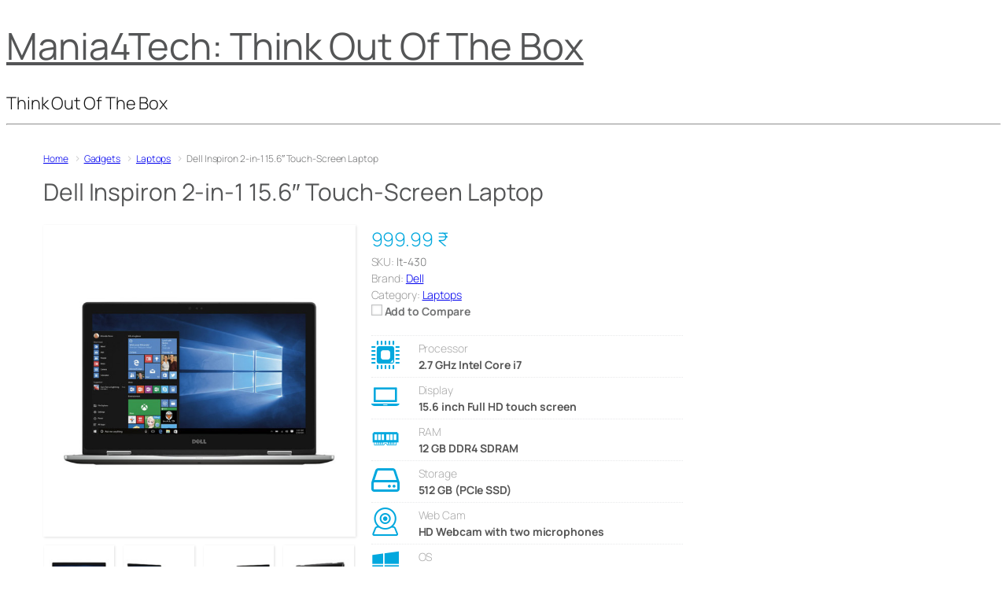

--- FILE ---
content_type: text/html; charset=UTF-8
request_url: https://www.mania4tech.com/product/dell-inspiron-2-in-1-15-6-touch-screen-laptop/
body_size: 21506
content:
<!DOCTYPE html>
<html lang="en-US" prefix="og: https://ogp.me/ns#">
<head>
<link rel="profile" href="https://gmpg.org/xfn/11" />
<meta http-equiv="Content-Type" content="text/html; charset=UTF-8" />

<title>Dell Inspiron 2-in-1 15.6&quot; Touch-Screen Laptop - Mania4Tech: Think Out Of The Box</title>

<link rel="stylesheet" href="https://www.mania4tech.com/wp-content/themes/twentytwentyfive/style.css" type="text/css" media="screen" />
<link rel="pingback" href="https://www.mania4tech.com/xmlrpc.php" />



<meta name="viewport" content="width=device-width, initial-scale=1" />

<!-- Search Engine Optimization by Rank Math - https://rankmath.com/ -->
<meta name="description" content="Enjoy the convenience of a tablet or the functionality of a computer with this Dell Inspiron Starlord laptop. The 15-inch touch screen makes viewing the small"/>
<meta name="robots" content="follow, index, max-snippet:-1, max-video-preview:-1, max-image-preview:large"/>
<link rel="canonical" href="https://www.mania4tech.com/product/dell-inspiron-2-in-1-15-6-touch-screen-laptop/" />
<meta property="og:locale" content="en_US" />
<meta property="og:type" content="article" />
<meta property="og:title" content="Dell Inspiron 2-in-1 15.6&quot; Touch-Screen Laptop - Mania4Tech: Think Out Of The Box" />
<meta property="og:description" content="Enjoy the convenience of a tablet or the functionality of a computer with this Dell Inspiron Starlord laptop. The 15-inch touch screen makes viewing the small" />
<meta property="og:url" content="https://www.mania4tech.com/product/dell-inspiron-2-in-1-15-6-touch-screen-laptop/" />
<meta property="og:site_name" content="Mania4Tech: Think Out Of The Box" />
<meta property="og:image" content="https://www.mania4tech.com/wp-content/uploads/2021/04/dell-inspiron-2-in-1-i7-12gb.jpg" />
<meta property="og:image:secure_url" content="https://www.mania4tech.com/wp-content/uploads/2021/04/dell-inspiron-2-in-1-i7-12gb.jpg" />
<meta property="og:image:width" content="800" />
<meta property="og:image:height" content="800" />
<meta property="og:image:alt" content="Dell Inspiron 2-in-1 15.6&#8243; Touch-Screen Laptop" />
<meta property="og:image:type" content="image/jpeg" />
<meta name="twitter:card" content="summary_large_image" />
<meta name="twitter:title" content="Dell Inspiron 2-in-1 15.6&quot; Touch-Screen Laptop - Mania4Tech: Think Out Of The Box" />
<meta name="twitter:description" content="Enjoy the convenience of a tablet or the functionality of a computer with this Dell Inspiron Starlord laptop. The 15-inch touch screen makes viewing the small" />
<meta name="twitter:image" content="https://www.mania4tech.com/wp-content/uploads/2021/04/dell-inspiron-2-in-1-i7-12gb.jpg" />
<!-- /Rank Math WordPress SEO plugin -->

<title>Dell Inspiron 2-in-1 15.6&quot; Touch-Screen Laptop - Mania4Tech: Think Out Of The Box</title>
<link rel='dns-prefetch' href='//www.googletagmanager.com' />
<link rel="alternate" type="application/rss+xml" title="Mania4Tech: Think Out Of The Box &raquo; Feed" href="https://www.mania4tech.com/feed/" />
<link rel="alternate" type="application/rss+xml" title="Mania4Tech: Think Out Of The Box &raquo; Comments Feed" href="https://www.mania4tech.com/comments/feed/" />
<link rel="alternate" type="application/rss+xml" title="Mania4Tech: Think Out Of The Box &raquo; Dell Inspiron 2-in-1 15.6&#8243; Touch-Screen Laptop Comments Feed" href="https://www.mania4tech.com/product/dell-inspiron-2-in-1-15-6-touch-screen-laptop/feed/" />
<link rel="alternate" title="oEmbed (JSON)" type="application/json+oembed" href="https://www.mania4tech.com/wp-json/oembed/1.0/embed?url=https%3A%2F%2Fwww.mania4tech.com%2Fproduct%2Fdell-inspiron-2-in-1-15-6-touch-screen-laptop%2F" />
<link rel="alternate" title="oEmbed (XML)" type="text/xml+oembed" href="https://www.mania4tech.com/wp-json/oembed/1.0/embed?url=https%3A%2F%2Fwww.mania4tech.com%2Fproduct%2Fdell-inspiron-2-in-1-15-6-touch-screen-laptop%2F&#038;format=xml" />
<style id='wp-img-auto-sizes-contain-inline-css'>
img:is([sizes=auto i],[sizes^="auto," i]){contain-intrinsic-size:3000px 1500px}
/*# sourceURL=wp-img-auto-sizes-contain-inline-css */
</style>
<style id='wp-emoji-styles-inline-css'>

	img.wp-smiley, img.emoji {
		display: inline !important;
		border: none !important;
		box-shadow: none !important;
		height: 1em !important;
		width: 1em !important;
		margin: 0 0.07em !important;
		vertical-align: -0.1em !important;
		background: none !important;
		padding: 0 !important;
	}
/*# sourceURL=wp-emoji-styles-inline-css */
</style>
<style id='wp-block-library-inline-css'>
:root{--wp-block-synced-color:#7a00df;--wp-block-synced-color--rgb:122,0,223;--wp-bound-block-color:var(--wp-block-synced-color);--wp-editor-canvas-background:#ddd;--wp-admin-theme-color:#007cba;--wp-admin-theme-color--rgb:0,124,186;--wp-admin-theme-color-darker-10:#006ba1;--wp-admin-theme-color-darker-10--rgb:0,107,160.5;--wp-admin-theme-color-darker-20:#005a87;--wp-admin-theme-color-darker-20--rgb:0,90,135;--wp-admin-border-width-focus:2px}@media (min-resolution:192dpi){:root{--wp-admin-border-width-focus:1.5px}}.wp-element-button{cursor:pointer}:root .has-very-light-gray-background-color{background-color:#eee}:root .has-very-dark-gray-background-color{background-color:#313131}:root .has-very-light-gray-color{color:#eee}:root .has-very-dark-gray-color{color:#313131}:root .has-vivid-green-cyan-to-vivid-cyan-blue-gradient-background{background:linear-gradient(135deg,#00d084,#0693e3)}:root .has-purple-crush-gradient-background{background:linear-gradient(135deg,#34e2e4,#4721fb 50%,#ab1dfe)}:root .has-hazy-dawn-gradient-background{background:linear-gradient(135deg,#faaca8,#dad0ec)}:root .has-subdued-olive-gradient-background{background:linear-gradient(135deg,#fafae1,#67a671)}:root .has-atomic-cream-gradient-background{background:linear-gradient(135deg,#fdd79a,#004a59)}:root .has-nightshade-gradient-background{background:linear-gradient(135deg,#330968,#31cdcf)}:root .has-midnight-gradient-background{background:linear-gradient(135deg,#020381,#2874fc)}:root{--wp--preset--font-size--normal:16px;--wp--preset--font-size--huge:42px}.has-regular-font-size{font-size:1em}.has-larger-font-size{font-size:2.625em}.has-normal-font-size{font-size:var(--wp--preset--font-size--normal)}.has-huge-font-size{font-size:var(--wp--preset--font-size--huge)}.has-text-align-center{text-align:center}.has-text-align-left{text-align:left}.has-text-align-right{text-align:right}.has-fit-text{white-space:nowrap!important}#end-resizable-editor-section{display:none}.aligncenter{clear:both}.items-justified-left{justify-content:flex-start}.items-justified-center{justify-content:center}.items-justified-right{justify-content:flex-end}.items-justified-space-between{justify-content:space-between}.screen-reader-text{border:0;clip-path:inset(50%);height:1px;margin:-1px;overflow:hidden;padding:0;position:absolute;width:1px;word-wrap:normal!important}.screen-reader-text:focus{background-color:#ddd;clip-path:none;color:#444;display:block;font-size:1em;height:auto;left:5px;line-height:normal;padding:15px 23px 14px;text-decoration:none;top:5px;width:auto;z-index:100000}html :where(.has-border-color){border-style:solid}html :where([style*=border-top-color]){border-top-style:solid}html :where([style*=border-right-color]){border-right-style:solid}html :where([style*=border-bottom-color]){border-bottom-style:solid}html :where([style*=border-left-color]){border-left-style:solid}html :where([style*=border-width]){border-style:solid}html :where([style*=border-top-width]){border-top-style:solid}html :where([style*=border-right-width]){border-right-style:solid}html :where([style*=border-bottom-width]){border-bottom-style:solid}html :where([style*=border-left-width]){border-left-style:solid}html :where(img[class*=wp-image-]){height:auto;max-width:100%}:where(figure){margin:0 0 1em}html :where(.is-position-sticky){--wp-admin--admin-bar--position-offset:var(--wp-admin--admin-bar--height,0px)}@media screen and (max-width:600px){html :where(.is-position-sticky){--wp-admin--admin-bar--position-offset:0px}}
/*# sourceURL=/wp-includes/css/dist/block-library/common.min.css */
</style>
<style id='global-styles-inline-css'>
:root{--wp--preset--aspect-ratio--square: 1;--wp--preset--aspect-ratio--4-3: 4/3;--wp--preset--aspect-ratio--3-4: 3/4;--wp--preset--aspect-ratio--3-2: 3/2;--wp--preset--aspect-ratio--2-3: 2/3;--wp--preset--aspect-ratio--16-9: 16/9;--wp--preset--aspect-ratio--9-16: 9/16;--wp--preset--color--black: #000000;--wp--preset--color--cyan-bluish-gray: #abb8c3;--wp--preset--color--white: #ffffff;--wp--preset--color--pale-pink: #f78da7;--wp--preset--color--vivid-red: #cf2e2e;--wp--preset--color--luminous-vivid-orange: #ff6900;--wp--preset--color--luminous-vivid-amber: #fcb900;--wp--preset--color--light-green-cyan: #7bdcb5;--wp--preset--color--vivid-green-cyan: #00d084;--wp--preset--color--pale-cyan-blue: #8ed1fc;--wp--preset--color--vivid-cyan-blue: #0693e3;--wp--preset--color--vivid-purple: #9b51e0;--wp--preset--color--base: #FFFFFF;--wp--preset--color--contrast: #111111;--wp--preset--color--accent-1: #FFEE58;--wp--preset--color--accent-2: #F6CFF4;--wp--preset--color--accent-3: #503AA8;--wp--preset--color--accent-4: #686868;--wp--preset--color--accent-5: #FBFAF3;--wp--preset--color--accent-6: color-mix(in srgb, currentColor 20%, transparent);--wp--preset--gradient--vivid-cyan-blue-to-vivid-purple: linear-gradient(135deg,rgb(6,147,227) 0%,rgb(155,81,224) 100%);--wp--preset--gradient--light-green-cyan-to-vivid-green-cyan: linear-gradient(135deg,rgb(122,220,180) 0%,rgb(0,208,130) 100%);--wp--preset--gradient--luminous-vivid-amber-to-luminous-vivid-orange: linear-gradient(135deg,rgb(252,185,0) 0%,rgb(255,105,0) 100%);--wp--preset--gradient--luminous-vivid-orange-to-vivid-red: linear-gradient(135deg,rgb(255,105,0) 0%,rgb(207,46,46) 100%);--wp--preset--gradient--very-light-gray-to-cyan-bluish-gray: linear-gradient(135deg,rgb(238,238,238) 0%,rgb(169,184,195) 100%);--wp--preset--gradient--cool-to-warm-spectrum: linear-gradient(135deg,rgb(74,234,220) 0%,rgb(151,120,209) 20%,rgb(207,42,186) 40%,rgb(238,44,130) 60%,rgb(251,105,98) 80%,rgb(254,248,76) 100%);--wp--preset--gradient--blush-light-purple: linear-gradient(135deg,rgb(255,206,236) 0%,rgb(152,150,240) 100%);--wp--preset--gradient--blush-bordeaux: linear-gradient(135deg,rgb(254,205,165) 0%,rgb(254,45,45) 50%,rgb(107,0,62) 100%);--wp--preset--gradient--luminous-dusk: linear-gradient(135deg,rgb(255,203,112) 0%,rgb(199,81,192) 50%,rgb(65,88,208) 100%);--wp--preset--gradient--pale-ocean: linear-gradient(135deg,rgb(255,245,203) 0%,rgb(182,227,212) 50%,rgb(51,167,181) 100%);--wp--preset--gradient--electric-grass: linear-gradient(135deg,rgb(202,248,128) 0%,rgb(113,206,126) 100%);--wp--preset--gradient--midnight: linear-gradient(135deg,rgb(2,3,129) 0%,rgb(40,116,252) 100%);--wp--preset--font-size--small: 0.875rem;--wp--preset--font-size--medium: clamp(1rem, 1rem + ((1vw - 0.2rem) * 0.196), 1.125rem);--wp--preset--font-size--large: clamp(1.125rem, 1.125rem + ((1vw - 0.2rem) * 0.392), 1.375rem);--wp--preset--font-size--x-large: clamp(1.75rem, 1.75rem + ((1vw - 0.2rem) * 0.392), 2rem);--wp--preset--font-size--xx-large: clamp(2.15rem, 2.15rem + ((1vw - 0.2rem) * 1.333), 3rem);--wp--preset--font-family--manrope: Manrope, sans-serif;--wp--preset--font-family--fira-code: "Fira Code", monospace;--wp--preset--spacing--20: 10px;--wp--preset--spacing--30: 20px;--wp--preset--spacing--40: 30px;--wp--preset--spacing--50: clamp(30px, 5vw, 50px);--wp--preset--spacing--60: clamp(30px, 7vw, 70px);--wp--preset--spacing--70: clamp(50px, 7vw, 90px);--wp--preset--spacing--80: clamp(70px, 10vw, 140px);--wp--preset--shadow--natural: 6px 6px 9px rgba(0, 0, 0, 0.2);--wp--preset--shadow--deep: 12px 12px 50px rgba(0, 0, 0, 0.4);--wp--preset--shadow--sharp: 6px 6px 0px rgba(0, 0, 0, 0.2);--wp--preset--shadow--outlined: 6px 6px 0px -3px rgb(255, 255, 255), 6px 6px rgb(0, 0, 0);--wp--preset--shadow--crisp: 6px 6px 0px rgb(0, 0, 0);}:root { --wp--style--global--content-size: 645px;--wp--style--global--wide-size: 1340px; }:where(body) { margin: 0; }.wp-site-blocks { padding-top: var(--wp--style--root--padding-top); padding-bottom: var(--wp--style--root--padding-bottom); }.has-global-padding { padding-right: var(--wp--style--root--padding-right); padding-left: var(--wp--style--root--padding-left); }.has-global-padding > .alignfull { margin-right: calc(var(--wp--style--root--padding-right) * -1); margin-left: calc(var(--wp--style--root--padding-left) * -1); }.has-global-padding :where(:not(.alignfull.is-layout-flow) > .has-global-padding:not(.wp-block-block, .alignfull)) { padding-right: 0; padding-left: 0; }.has-global-padding :where(:not(.alignfull.is-layout-flow) > .has-global-padding:not(.wp-block-block, .alignfull)) > .alignfull { margin-left: 0; margin-right: 0; }.wp-site-blocks > .alignleft { float: left; margin-right: 2em; }.wp-site-blocks > .alignright { float: right; margin-left: 2em; }.wp-site-blocks > .aligncenter { justify-content: center; margin-left: auto; margin-right: auto; }:where(.wp-site-blocks) > * { margin-block-start: 1.2rem; margin-block-end: 0; }:where(.wp-site-blocks) > :first-child { margin-block-start: 0; }:where(.wp-site-blocks) > :last-child { margin-block-end: 0; }:root { --wp--style--block-gap: 1.2rem; }:root :where(.is-layout-flow) > :first-child{margin-block-start: 0;}:root :where(.is-layout-flow) > :last-child{margin-block-end: 0;}:root :where(.is-layout-flow) > *{margin-block-start: 1.2rem;margin-block-end: 0;}:root :where(.is-layout-constrained) > :first-child{margin-block-start: 0;}:root :where(.is-layout-constrained) > :last-child{margin-block-end: 0;}:root :where(.is-layout-constrained) > *{margin-block-start: 1.2rem;margin-block-end: 0;}:root :where(.is-layout-flex){gap: 1.2rem;}:root :where(.is-layout-grid){gap: 1.2rem;}.is-layout-flow > .alignleft{float: left;margin-inline-start: 0;margin-inline-end: 2em;}.is-layout-flow > .alignright{float: right;margin-inline-start: 2em;margin-inline-end: 0;}.is-layout-flow > .aligncenter{margin-left: auto !important;margin-right: auto !important;}.is-layout-constrained > .alignleft{float: left;margin-inline-start: 0;margin-inline-end: 2em;}.is-layout-constrained > .alignright{float: right;margin-inline-start: 2em;margin-inline-end: 0;}.is-layout-constrained > .aligncenter{margin-left: auto !important;margin-right: auto !important;}.is-layout-constrained > :where(:not(.alignleft):not(.alignright):not(.alignfull)){max-width: var(--wp--style--global--content-size);margin-left: auto !important;margin-right: auto !important;}.is-layout-constrained > .alignwide{max-width: var(--wp--style--global--wide-size);}body .is-layout-flex{display: flex;}.is-layout-flex{flex-wrap: wrap;align-items: center;}.is-layout-flex > :is(*, div){margin: 0;}body .is-layout-grid{display: grid;}.is-layout-grid > :is(*, div){margin: 0;}body{background-color: var(--wp--preset--color--base);color: var(--wp--preset--color--contrast);font-family: var(--wp--preset--font-family--manrope);font-size: var(--wp--preset--font-size--large);font-weight: 300;letter-spacing: -0.1px;line-height: 1.4;--wp--style--root--padding-top: 0px;--wp--style--root--padding-right: var(--wp--preset--spacing--50);--wp--style--root--padding-bottom: 0px;--wp--style--root--padding-left: var(--wp--preset--spacing--50);}a:where(:not(.wp-element-button)){color: currentColor;text-decoration: underline;}:root :where(a:where(:not(.wp-element-button)):hover){text-decoration: none;}h1, h2, h3, h4, h5, h6{font-weight: 400;letter-spacing: -0.1px;line-height: 1.125;}h1{font-size: var(--wp--preset--font-size--xx-large);}h2{font-size: var(--wp--preset--font-size--x-large);}h3{font-size: var(--wp--preset--font-size--large);}h4{font-size: var(--wp--preset--font-size--medium);}h5{font-size: var(--wp--preset--font-size--small);letter-spacing: 0.5px;}h6{font-size: var(--wp--preset--font-size--small);font-weight: 700;letter-spacing: 1.4px;text-transform: uppercase;}:root :where(.wp-element-button, .wp-block-button__link){background-color: var(--wp--preset--color--contrast);border-width: 0;color: var(--wp--preset--color--base);font-family: inherit;font-size: var(--wp--preset--font-size--medium);font-style: inherit;font-weight: inherit;letter-spacing: inherit;line-height: inherit;padding-top: 1rem;padding-right: 2.25rem;padding-bottom: 1rem;padding-left: 2.25rem;text-decoration: none;text-transform: inherit;}:root :where(.wp-element-button:hover, .wp-block-button__link:hover){background-color: color-mix(in srgb, var(--wp--preset--color--contrast) 85%, transparent);border-color: transparent;color: var(--wp--preset--color--base);}:root :where(.wp-element-button:focus, .wp-block-button__link:focus){outline-color: var(--wp--preset--color--accent-4);outline-offset: 2px;}:root :where(.wp-element-caption, .wp-block-audio figcaption, .wp-block-embed figcaption, .wp-block-gallery figcaption, .wp-block-image figcaption, .wp-block-table figcaption, .wp-block-video figcaption){font-size: var(--wp--preset--font-size--small);line-height: 1.4;}.has-black-color{color: var(--wp--preset--color--black) !important;}.has-cyan-bluish-gray-color{color: var(--wp--preset--color--cyan-bluish-gray) !important;}.has-white-color{color: var(--wp--preset--color--white) !important;}.has-pale-pink-color{color: var(--wp--preset--color--pale-pink) !important;}.has-vivid-red-color{color: var(--wp--preset--color--vivid-red) !important;}.has-luminous-vivid-orange-color{color: var(--wp--preset--color--luminous-vivid-orange) !important;}.has-luminous-vivid-amber-color{color: var(--wp--preset--color--luminous-vivid-amber) !important;}.has-light-green-cyan-color{color: var(--wp--preset--color--light-green-cyan) !important;}.has-vivid-green-cyan-color{color: var(--wp--preset--color--vivid-green-cyan) !important;}.has-pale-cyan-blue-color{color: var(--wp--preset--color--pale-cyan-blue) !important;}.has-vivid-cyan-blue-color{color: var(--wp--preset--color--vivid-cyan-blue) !important;}.has-vivid-purple-color{color: var(--wp--preset--color--vivid-purple) !important;}.has-base-color{color: var(--wp--preset--color--base) !important;}.has-contrast-color{color: var(--wp--preset--color--contrast) !important;}.has-accent-1-color{color: var(--wp--preset--color--accent-1) !important;}.has-accent-2-color{color: var(--wp--preset--color--accent-2) !important;}.has-accent-3-color{color: var(--wp--preset--color--accent-3) !important;}.has-accent-4-color{color: var(--wp--preset--color--accent-4) !important;}.has-accent-5-color{color: var(--wp--preset--color--accent-5) !important;}.has-accent-6-color{color: var(--wp--preset--color--accent-6) !important;}.has-black-background-color{background-color: var(--wp--preset--color--black) !important;}.has-cyan-bluish-gray-background-color{background-color: var(--wp--preset--color--cyan-bluish-gray) !important;}.has-white-background-color{background-color: var(--wp--preset--color--white) !important;}.has-pale-pink-background-color{background-color: var(--wp--preset--color--pale-pink) !important;}.has-vivid-red-background-color{background-color: var(--wp--preset--color--vivid-red) !important;}.has-luminous-vivid-orange-background-color{background-color: var(--wp--preset--color--luminous-vivid-orange) !important;}.has-luminous-vivid-amber-background-color{background-color: var(--wp--preset--color--luminous-vivid-amber) !important;}.has-light-green-cyan-background-color{background-color: var(--wp--preset--color--light-green-cyan) !important;}.has-vivid-green-cyan-background-color{background-color: var(--wp--preset--color--vivid-green-cyan) !important;}.has-pale-cyan-blue-background-color{background-color: var(--wp--preset--color--pale-cyan-blue) !important;}.has-vivid-cyan-blue-background-color{background-color: var(--wp--preset--color--vivid-cyan-blue) !important;}.has-vivid-purple-background-color{background-color: var(--wp--preset--color--vivid-purple) !important;}.has-base-background-color{background-color: var(--wp--preset--color--base) !important;}.has-contrast-background-color{background-color: var(--wp--preset--color--contrast) !important;}.has-accent-1-background-color{background-color: var(--wp--preset--color--accent-1) !important;}.has-accent-2-background-color{background-color: var(--wp--preset--color--accent-2) !important;}.has-accent-3-background-color{background-color: var(--wp--preset--color--accent-3) !important;}.has-accent-4-background-color{background-color: var(--wp--preset--color--accent-4) !important;}.has-accent-5-background-color{background-color: var(--wp--preset--color--accent-5) !important;}.has-accent-6-background-color{background-color: var(--wp--preset--color--accent-6) !important;}.has-black-border-color{border-color: var(--wp--preset--color--black) !important;}.has-cyan-bluish-gray-border-color{border-color: var(--wp--preset--color--cyan-bluish-gray) !important;}.has-white-border-color{border-color: var(--wp--preset--color--white) !important;}.has-pale-pink-border-color{border-color: var(--wp--preset--color--pale-pink) !important;}.has-vivid-red-border-color{border-color: var(--wp--preset--color--vivid-red) !important;}.has-luminous-vivid-orange-border-color{border-color: var(--wp--preset--color--luminous-vivid-orange) !important;}.has-luminous-vivid-amber-border-color{border-color: var(--wp--preset--color--luminous-vivid-amber) !important;}.has-light-green-cyan-border-color{border-color: var(--wp--preset--color--light-green-cyan) !important;}.has-vivid-green-cyan-border-color{border-color: var(--wp--preset--color--vivid-green-cyan) !important;}.has-pale-cyan-blue-border-color{border-color: var(--wp--preset--color--pale-cyan-blue) !important;}.has-vivid-cyan-blue-border-color{border-color: var(--wp--preset--color--vivid-cyan-blue) !important;}.has-vivid-purple-border-color{border-color: var(--wp--preset--color--vivid-purple) !important;}.has-base-border-color{border-color: var(--wp--preset--color--base) !important;}.has-contrast-border-color{border-color: var(--wp--preset--color--contrast) !important;}.has-accent-1-border-color{border-color: var(--wp--preset--color--accent-1) !important;}.has-accent-2-border-color{border-color: var(--wp--preset--color--accent-2) !important;}.has-accent-3-border-color{border-color: var(--wp--preset--color--accent-3) !important;}.has-accent-4-border-color{border-color: var(--wp--preset--color--accent-4) !important;}.has-accent-5-border-color{border-color: var(--wp--preset--color--accent-5) !important;}.has-accent-6-border-color{border-color: var(--wp--preset--color--accent-6) !important;}.has-vivid-cyan-blue-to-vivid-purple-gradient-background{background: var(--wp--preset--gradient--vivid-cyan-blue-to-vivid-purple) !important;}.has-light-green-cyan-to-vivid-green-cyan-gradient-background{background: var(--wp--preset--gradient--light-green-cyan-to-vivid-green-cyan) !important;}.has-luminous-vivid-amber-to-luminous-vivid-orange-gradient-background{background: var(--wp--preset--gradient--luminous-vivid-amber-to-luminous-vivid-orange) !important;}.has-luminous-vivid-orange-to-vivid-red-gradient-background{background: var(--wp--preset--gradient--luminous-vivid-orange-to-vivid-red) !important;}.has-very-light-gray-to-cyan-bluish-gray-gradient-background{background: var(--wp--preset--gradient--very-light-gray-to-cyan-bluish-gray) !important;}.has-cool-to-warm-spectrum-gradient-background{background: var(--wp--preset--gradient--cool-to-warm-spectrum) !important;}.has-blush-light-purple-gradient-background{background: var(--wp--preset--gradient--blush-light-purple) !important;}.has-blush-bordeaux-gradient-background{background: var(--wp--preset--gradient--blush-bordeaux) !important;}.has-luminous-dusk-gradient-background{background: var(--wp--preset--gradient--luminous-dusk) !important;}.has-pale-ocean-gradient-background{background: var(--wp--preset--gradient--pale-ocean) !important;}.has-electric-grass-gradient-background{background: var(--wp--preset--gradient--electric-grass) !important;}.has-midnight-gradient-background{background: var(--wp--preset--gradient--midnight) !important;}.has-small-font-size{font-size: var(--wp--preset--font-size--small) !important;}.has-medium-font-size{font-size: var(--wp--preset--font-size--medium) !important;}.has-large-font-size{font-size: var(--wp--preset--font-size--large) !important;}.has-x-large-font-size{font-size: var(--wp--preset--font-size--x-large) !important;}.has-xx-large-font-size{font-size: var(--wp--preset--font-size--xx-large) !important;}.has-manrope-font-family{font-family: var(--wp--preset--font-family--manrope) !important;}.has-fira-code-font-family{font-family: var(--wp--preset--font-family--fira-code) !important;}
/*# sourceURL=global-styles-inline-css */
</style>
<style id='wp-block-template-skip-link-inline-css'>

		.skip-link.screen-reader-text {
			border: 0;
			clip-path: inset(50%);
			height: 1px;
			margin: -1px;
			overflow: hidden;
			padding: 0;
			position: absolute !important;
			width: 1px;
			word-wrap: normal !important;
		}

		.skip-link.screen-reader-text:focus {
			background-color: #eee;
			clip-path: none;
			color: #444;
			display: block;
			font-size: 1em;
			height: auto;
			left: 5px;
			line-height: normal;
			padding: 15px 23px 14px;
			text-decoration: none;
			top: 5px;
			width: auto;
			z-index: 100000;
		}
/*# sourceURL=wp-block-template-skip-link-inline-css */
</style>
<link rel='stylesheet' id='twentytwentyfive-style-css' href='https://www.mania4tech.com/wp-content/themes/twentytwentyfive/style.css?ver=1.0' media='all' />
<link rel='stylesheet' id='aps-styles-css' href='https://www.mania4tech.com/wp-content/plugins/aps-products/css/aps-styles.css?ver=4' media='all' />
<style id='aps-styles-inline-css'>
/* Define the CSS variables */ 
:root { 
--aps-skin-color-1:#02a8de;
--aps-skin-color-2:#16baef;
--aps-skin-color-3:#a9e2f4;
--aps-headings-color:#545556;
--aps-text-color:#727374;
--aps-border-color:#e8e9ea;
--aps-h1-font:30px; --aps-h2-font:24px; --aps-h3-font:20px; --aps-h4-font:18px; --aps-big-text:16px; --aps-med-text:14px; --aps-small-text:12px;
--aps-skin-border:none; --aps-skin-box-shadow:1px 1px 3px rgba(0,0,0, .12);
} 

/*# sourceURL=aps-styles-inline-css */
</style>
<link rel='stylesheet' id='imageviewer-css' href='https://www.mania4tech.com/wp-content/plugins/aps-products/css/imageviewer.css?ver=3.1' media='all' />
<link rel='stylesheet' id='nivo-lightbox-css' href='https://www.mania4tech.com/wp-content/plugins/aps-products/css/nivo-lightbox.css?ver=3.1' media='all' />
<link rel='stylesheet' id='owl-carousel-css' href='https://www.mania4tech.com/wp-content/plugins/aps-products/css/owl-carousel.css?ver=3.1' media='all' />
<script src="https://www.mania4tech.com/wp-includes/js/jquery/jquery.min.js?ver=3.7.1" id="jquery-core-js"></script>
<script src="https://www.mania4tech.com/wp-includes/js/jquery/jquery-migrate.min.js?ver=3.4.1" id="jquery-migrate-js"></script>
<script src="https://www.mania4tech.com/wp-content/plugins/aps-products/js/imageviewer.min.js?ver=3.1" id="imageviewer-js"></script>
<script src="https://www.mania4tech.com/wp-content/plugins/aps-products/js/nivo-lightbox.min.js?ver=3.1" id="nivo-lightbox-js"></script>
<script src="https://www.mania4tech.com/wp-content/plugins/aps-products/js/owl.carousel.min.js?ver=3.1" id="owl-carousel-js"></script>
<script id="aps-main-script-js-extra">
var aps_vars = {"ajaxurl":"https://www.mania4tech.com/wp-admin/admin-ajax.php","comp_link":"https://www.mania4tech.com/compare/","comp_max":"3","comp_cn":"aps_comp_93988251","show_panel":"1","comp_add":"Add to Compare","comp_rem":"Remove from Compare"};
//# sourceURL=aps-main-script-js-extra
</script>
<script src="https://www.mania4tech.com/wp-content/plugins/aps-products/js/aps-main-script-min.js?ver=4" id="aps-main-script-js"></script>

<!-- Google tag (gtag.js) snippet added by Site Kit -->
<!-- Google Analytics snippet added by Site Kit -->
<script src="https://www.googletagmanager.com/gtag/js?id=GT-PLFF9GC" id="google_gtagjs-js" async></script>
<script id="google_gtagjs-js-after">
window.dataLayer = window.dataLayer || [];function gtag(){dataLayer.push(arguments);}
gtag("set","linker",{"domains":["www.mania4tech.com"]});
gtag("js", new Date());
gtag("set", "developer_id.dZTNiMT", true);
gtag("config", "GT-PLFF9GC");
//# sourceURL=google_gtagjs-js-after
</script>
<link rel="https://api.w.org/" href="https://www.mania4tech.com/wp-json/" /><link rel="alternate" title="JSON" type="application/json" href="https://www.mania4tech.com/wp-json/wp/v2/aps-products/1068" /><link rel="EditURI" type="application/rsd+xml" title="RSD" href="https://www.mania4tech.com/xmlrpc.php?rsd" />
<meta name="generator" content="WordPress 6.9" />
<link rel='shortlink' href='https://www.mania4tech.com/?p=1068' />
<meta name="generator" content="Site Kit by Google 1.170.0" />      <meta name="onesignal" content="wordpress-plugin"/>
            <script>

      window.OneSignalDeferred = window.OneSignalDeferred || [];

      OneSignalDeferred.push(function(OneSignal) {
        var oneSignal_options = {};
        window._oneSignalInitOptions = oneSignal_options;

        oneSignal_options['serviceWorkerParam'] = { scope: '/wp-content/plugins/onesignal-free-web-push-notifications/sdk_files/push/onesignal/' };
oneSignal_options['serviceWorkerPath'] = 'OneSignalSDKWorker.js';

        OneSignal.Notifications.setDefaultUrl("https://www.mania4tech.com");

        oneSignal_options['wordpress'] = true;
oneSignal_options['appId'] = '3c61489b-7cb8-4e34-b93c-37c7d1b07a1c';
oneSignal_options['allowLocalhostAsSecureOrigin'] = true;
oneSignal_options['welcomeNotification'] = { };
oneSignal_options['welcomeNotification']['title'] = "";
oneSignal_options['welcomeNotification']['message'] = "";
oneSignal_options['path'] = "https://www.mania4tech.com/wp-content/plugins/onesignal-free-web-push-notifications/sdk_files/";
oneSignal_options['promptOptions'] = { };
oneSignal_options['promptOptions']['actionMessage'] = "Get Notified Our Latest Post Free For Lifetime!";
oneSignal_options['notifyButton'] = { };
oneSignal_options['notifyButton']['enable'] = true;
oneSignal_options['notifyButton']['position'] = 'bottom-right';
oneSignal_options['notifyButton']['theme'] = 'default';
oneSignal_options['notifyButton']['size'] = 'medium';
oneSignal_options['notifyButton']['showCredit'] = true;
oneSignal_options['notifyButton']['text'] = {};
              OneSignal.init(window._oneSignalInitOptions);
                    });

      function documentInitOneSignal() {
        var oneSignal_elements = document.getElementsByClassName("OneSignal-prompt");

        var oneSignalLinkClickHandler = function(event) { OneSignal.Notifications.requestPermission(); event.preventDefault(); };        for(var i = 0; i < oneSignal_elements.length; i++)
          oneSignal_elements[i].addEventListener('click', oneSignalLinkClickHandler, false);
      }

      if (document.readyState === 'complete') {
           documentInitOneSignal();
      }
      else {
           window.addEventListener("load", function(event){
               documentInitOneSignal();
          });
      }
    </script>
<style class='wp-fonts-local'>
@font-face{font-family:Manrope;font-style:normal;font-weight:200 800;font-display:fallback;src:url('https://www.mania4tech.com/wp-content/themes/twentytwentyfive/assets/fonts/manrope/Manrope-VariableFont_wght.woff2') format('woff2');}
@font-face{font-family:"Fira Code";font-style:normal;font-weight:300 700;font-display:fallback;src:url('https://www.mania4tech.com/wp-content/themes/twentytwentyfive/assets/fonts/fira-code/FiraCode-VariableFont_wght.woff2') format('woff2');}
</style>
<link rel="icon" href="https://www.mania4tech.com/wp-content/uploads/2021/04/Mania4Tech-FavIcon.png" sizes="32x32" />
<link rel="icon" href="https://www.mania4tech.com/wp-content/uploads/2021/04/Mania4Tech-FavIcon.png" sizes="192x192" />
<link rel="apple-touch-icon" href="https://www.mania4tech.com/wp-content/uploads/2021/04/Mania4Tech-FavIcon.png" />
<meta name="msapplication-TileImage" content="https://www.mania4tech.com/wp-content/uploads/2021/04/Mania4Tech-FavIcon.png" />
</head>
<body class="wp-singular aps-products-template-default single single-aps-products postid-1068 wp-embed-responsive wp-theme-twentytwentyfive">
<div id="page">

<div id="header" role="banner">
	<div id="headerimg">
		<h1><a href="https://www.mania4tech.com/">Mania4Tech: Think Out Of The Box</a></h1>
		<div class="description">Think Out Of The Box</div>
	</div>
</div>
<hr />

	<div class="aps-container">
		<div class="aps-row clearfix">
			<div class="aps-content aps-content-left">
								<ol class="apscrumbs style-6" itemscope itemtype="https://schema.org/BreadcrumbList">
					<li itemprop="itemListElement" itemscope itemtype="https://schema.org/ListItem"><a href="https://www.mania4tech.com/" itemprop="item"><span itemprop="name">Home</span></a><meta itemprop="position" content="1" /></li><li itemprop="itemListElement" itemscope itemtype="https://schema.org/ListItem"><a href="https://www.mania4tech.com/gadgets/" itemprop="item"><span itemprop="name">Gadgets</span></a><meta itemprop="position" content="2" /></li><li itemprop="itemListElement" itemscope itemtype="https://schema.org/ListItem"><a href="https://www.mania4tech.com/product-cat/laptops/" itemprop="item"><span itemprop="name">Laptops</span></a><meta itemprop="position" content="3" /></li><li itemprop="itemListElement" itemscope itemtype="https://schema.org/ListItem"><span itemprop="name">Dell Inspiron 2-in-1 15.6&#8243; Touch-Screen Laptop</span><meta itemprop="item" content="https://www.mania4tech.com/product/dell-inspiron-2-in-1-15-6-touch-screen-laptop/" /><meta itemprop="position" content="4" /></li>				</ol>
										
						<div class="aps-single-product" itemtype="https://schema.org/Product" itemscope>
														
							<h1 class="aps-main-title"  itemprop="name">Dell Inspiron 2-in-1 15.6&#8243; Touch-Screen Laptop</h1>
							
														
							<div class="aps-row">
								<div class="aps-product-pic">
	<div class="aps-main-image aps-main-img-zoom">
		<img class="aps-image-zoom" itemprop="image" src="https://www.mania4tech.com/wp-content/uploads/2021/04/dell-inspiron-2-in-1-i7-12gb-600x600.jpg" width="600" height="600" alt="Dell Inspiron 2-in-1 15.6&#8243; Touch-Screen Laptop" data-src="https://www.mania4tech.com/wp-content/uploads/2021/04/dell-inspiron-2-in-1-i7-12gb-600x600.jpg" />
		<span class="aps-image-lens"></span>		<div class="aps-img-loader"><span class="aps-loader"></span></div>
	</div>
			<div class="aps-image-gallery">
			<div class="aps-thumb-carousel" data-enable="1" data-carousel="1" data-auto="1" data-timeout="5" data-hover="1" data-loop="1" data-nav="1">
				<div class="aps-thumb-item active-thumb">
					<img src="https://www.mania4tech.com/wp-content/uploads/2021/04/dell-inspiron-2-in-1-i7-12gb-120x120.jpg" width="120" height="120" alt="Dell Inspiron 2-in-1 15.6&#8243; Touch-Screen Laptop" data-src="https://www.mania4tech.com/wp-content/uploads/2021/04/dell-inspiron-2-in-1-i7-12gb-600x600.jpg" />
				</div>
										<div class="aps-thumb-item">
							<img src="https://www.mania4tech.com/wp-content/uploads/2021/04/dell-inspiron-2-in-1-i7-12gb-1-120x120.jpg" width="120" height="120" alt="Dell Inspiron 2-in-1 15.6&#8243; Touch-Screen Laptop" data-src="https://www.mania4tech.com/wp-content/uploads/2021/04/dell-inspiron-2-in-1-i7-12gb-1-600x600.jpg" />
						</div>
												<div class="aps-thumb-item">
							<img src="https://www.mania4tech.com/wp-content/uploads/2021/04/dell-inspiron-2-in-1-i7-12gb-2-120x120.jpg" width="120" height="120" alt="Dell Inspiron 2-in-1 15.6&#8243; Touch-Screen Laptop" data-src="https://www.mania4tech.com/wp-content/uploads/2021/04/dell-inspiron-2-in-1-i7-12gb-2-600x600.jpg" />
						</div>
												<div class="aps-thumb-item">
							<img src="https://www.mania4tech.com/wp-content/uploads/2021/04/dell-inspiron-2-in-1-i7-12gb-3-120x120.jpg" width="120" height="120" alt="Dell Inspiron 2-in-1 15.6&#8243; Touch-Screen Laptop" data-src="https://www.mania4tech.com/wp-content/uploads/2021/04/dell-inspiron-2-in-1-i7-12gb-3-600x600.jpg" />
						</div>
												<div class="aps-thumb-item">
							<img src="https://www.mania4tech.com/wp-content/uploads/2021/04/dell-inspiron-2-in-1-i7-12gb-4-120x120.jpg" width="120" height="120" alt="Dell Inspiron 2-in-1 15.6&#8243; Touch-Screen Laptop" data-src="https://www.mania4tech.com/wp-content/uploads/2021/04/dell-inspiron-2-in-1-i7-12gb-4-600x600.jpg" />
						</div>
									</div>
		</div>
	</div>
<div class="aps-main-features">
		<div class="aps-product-meta">
				<span class="aps-product-price" itemprop="offers" itemtype="https://schema.org/Offer" itemscope>
			<span class="aps-price-value">999.99 &#8377;</span>
			
			<meta itemprop="priceCurrency" content="INR" />
			<meta itemprop="price" content="999.99" />
			<meta itemprop="url" content="https://www.mania4tech.com/product/dell-inspiron-2-in-1-15-6-touch-screen-laptop/" />
							<meta itemprop="priceValidUntil" content="2027-01-15" />
						<link itemprop="availability" href="https://schema.org/InStock" />
		</span>
		<br />
					<span class="aps-product-sku">
				<span class="aps-product-term"> SKU: </span>
				<span itemprop="sku">lt-430</span>
			</span><br />
				
		<meta itemprop="mpn" content="lt-430" />
					<span class="aps-product-brand"><span class="aps-product-term"> Brand: </span> <a href="https://www.mania4tech.com/brand/dell/" itemprop="brand" itemtype="https://schema.org/Brand" itemscope><span itemprop="name">Dell</span></a></span><br />
					<span class="aps-product-cat"><span class="aps-product-term"> Category: </span> <a href="https://www.mania4tech.com/product-cat/laptops/">Laptops</a></span><br />
				<label class="aps-compare-btn" data-title="Dell Inspiron 2-in-1 15.6&#8243; Touch-Screen Laptop">
			<input type="checkbox" class="aps-compare-cb" name="compare-id" data-ctd="200" value="1068" />
			<span class="aps-compare-stat"><i class="aps-icon-check"></i></span>
			<span class="aps-compare-txt">Add to Compare</span>
		</label>
			</div>
	<div class="clear"></div>
	
				<ul class="aps-features-iconic">
									<li>
													<span class="aps-feature-icn aps-icon-cpu"></span> 
							<span class="aps-feature-nm">Processor</span>
							<strong class="aps-feature-vl">2.7 GHz Intel Core i7</strong>
											</li>
									<li>
													<span class="aps-feature-icn aps-icon-laptop"></span> 
							<span class="aps-feature-nm">Display</span>
							<strong class="aps-feature-vl">15.6 inch Full HD touch screen</strong>
											</li>
									<li>
													<span class="aps-feature-icn aps-icon-ram"></span> 
							<span class="aps-feature-nm">RAM</span>
							<strong class="aps-feature-vl">12 GB DDR4 SDRAM</strong>
											</li>
									<li>
													<span class="aps-feature-icn aps-icon-hdd"></span> 
							<span class="aps-feature-nm">Storage</span>
							<strong class="aps-feature-vl">512 GB (PCIe SSD)</strong>
											</li>
									<li>
													<span class="aps-feature-icn aps-icon-webcam"></span> 
							<span class="aps-feature-nm">Web Cam</span>
							<strong class="aps-feature-vl">HD Webcam with two microphones</strong>
											</li>
									<li>
													<span class="aps-feature-icn aps-icon-windows"></span> 
							<span class="aps-feature-nm">OS</span>
							<strong class="aps-feature-vl">Windows 10</strong>
											</li>
							</ul>
		</div>							</div>
							
																<ul class="aps-tabs">
																						<li data-id="#aps-overview"><a href="#aps-overview">Overview</a></li>
																							<li data-id="#aps-specs"><a href="#aps-specs">Specs</a></li>
																							<li data-id="#aps-reviews"><a href="#aps-reviews">Reviews</a></li>
																				</ul>
																
								<div class="aps-tab-container aps-tabs-init">
																				<div id="aps-overview" class="aps-tab-content">
														<div class="aps-column">
						<div class="aps-rating-card">
				<div class="aps-rating-text-box">
					<h3 class="no-margin uppercase">Our Rating</h3>
					<p><em>The overall rating is based on review by our experts</em></p>
				</div>
				
				<div class="aps-rating-bar-box">
					<div class="aps-overall-rating" data-bar="true" data-rating="8.2" itemprop="aggregateRating" itemtype="https://schema.org/AggregateRating" itemscope>
						<span class="aps-total-wrap">
							<span class="aps-total-bar aps-blue-bg" data-type="bar"></span>
						</span>
						<span class="aps-rating-total" data-type="num">8.2</span>
						<meta itemprop="ratingValue" content="4.1" />
												<meta itemprop="reviewCount" content="1" />
					</div>
					
					<div class="meta-elems" itemprop="review" itemtype="https://schema.org/Review" itemscope>
						<meta itemprop="name" content="Dell Inspiron 2-in-1 15.6&#8243; Touch-Screen Laptop" />
						<meta itemprop="reviewBody" content="Enjoy the convenience of a tablet or the functionality of a computer with this Dell Inspiron Starlord laptop. The 15-inch touch screen makes viewing the small details on websites simple, and the Intel Core processor keeps the computer running commands quickly. This Dell Inspiron Starlord laptop has a backlit keyboard so you can type in [&hellip;]" />
						
						<span itemprop="author" itemtype="https://schema.org/Organization" itemscope>
							<meta itemprop="name" content="Mania4Tech: Think Out Of The Box" />
						</span>
					</div>
				</div>
				<div class="clear"></div>
				
				<ul class="aps-pub-rating aps-row clearfix">
												<li>
								<div class="aps-rating-box" data-bar="true" data-rating="9">
									<span class="aps-rating-asp">
										<strong>Battery</strong>
										<span class="aps-rating-num"><span class="aps-rating-fig" data-type="num">9</span> / 10</span>
									</span>
									<span class="aps-rating-wrap">
										<span class="aps-rating-bar aps-blue-bg" data-type="bar"></span>
									</span>
								</div>
							</li>
													<li>
								<div class="aps-rating-box" data-bar="true" data-rating="8">
									<span class="aps-rating-asp">
										<strong>Connectivity</strong>
										<span class="aps-rating-num"><span class="aps-rating-fig" data-type="num">8</span> / 10</span>
									</span>
									<span class="aps-rating-wrap">
										<span class="aps-rating-bar aps-blue-bg" data-type="bar"></span>
									</span>
								</div>
							</li>
													<li>
								<div class="aps-rating-box" data-bar="true" data-rating="8">
									<span class="aps-rating-asp">
										<strong>Design</strong>
										<span class="aps-rating-num"><span class="aps-rating-fig" data-type="num">8</span> / 10</span>
									</span>
									<span class="aps-rating-wrap">
										<span class="aps-rating-bar aps-blue-bg" data-type="bar"></span>
									</span>
								</div>
							</li>
													<li>
								<div class="aps-rating-box" data-bar="true" data-rating="8">
									<span class="aps-rating-asp">
										<strong>Display</strong>
										<span class="aps-rating-num"><span class="aps-rating-fig" data-type="num">8</span> / 10</span>
									</span>
									<span class="aps-rating-wrap">
										<span class="aps-rating-bar aps-blue-bg" data-type="bar"></span>
									</span>
								</div>
							</li>
													<li>
								<div class="aps-rating-box" data-bar="true" data-rating="8">
									<span class="aps-rating-asp">
										<strong>Features</strong>
										<span class="aps-rating-num"><span class="aps-rating-fig" data-type="num">8</span> / 10</span>
									</span>
									<span class="aps-rating-wrap">
										<span class="aps-rating-bar aps-blue-bg" data-type="bar"></span>
									</span>
								</div>
							</li>
													<li>
								<div class="aps-rating-box" data-bar="true" data-rating="8">
									<span class="aps-rating-asp">
										<strong>Performance</strong>
										<span class="aps-rating-num"><span class="aps-rating-fig" data-type="num">8</span> / 10</span>
									</span>
									<span class="aps-rating-wrap">
										<span class="aps-rating-bar aps-blue-bg" data-type="bar"></span>
									</span>
								</div>
							</li>
										</ul>
			</div>
		</div>
															
													<div class="aps-column" itemprop="description">
														<p>Enjoy the convenience of a tablet or the functionality of a computer with this Dell Inspiron Starlord laptop. The 15-inch touch screen makes viewing the small details on websites simple, and the Intel Core processor keeps the computer running commands quickly. This Dell Inspiron Starlord laptop has a backlit keyboard so you can type in the dark.</p>
<p><strong>Windows 10 operating system</strong><br />
Windows 10 brings back the Start Menu from Windows 7 and introduces new features, like the Edge Web browser that lets you markup Web pages on your screen. Learn more ›</p>
<p><strong>15.6&#8243; Full HD touch screen</strong> for hands-on control<br />
The 1920 x 1080 resolution boasts impressive color and clarity. Natural finger-touch navigation makes the most of Windows 10. IPS technology. LED backlight.</p>
<p><strong>7th Gen Intel® Core™ i7-7500U mobile processor</strong><br />
Ultra-low-voltage platform. Dual-core, four-way processing performance. Intel Turbo Boost Technology delivers dynamic extra power when you need it.</p>
<p><strong>12GB system memory</strong> for full-power multitasking<br />
Plenty of high-bandwidth RAM to smoothly run your games and photo- and video-editing applications, as well as multiple programs and browser tabs all at once.</p>
<p><strong>512GB solid state drive (SSD)</strong><br />
While offering less storage space than a hard drive, a flash-based SSD has no moving parts, resulting in faster start-up times and data access, no noise, and reduced heat production and power draw on the battery.</p>
<p><strong>360° flip-and-fold design</strong><br />
Offers versatile functionality with laptop, audience, tabletop, presentation and tablet modes.</p>
<p><strong>Intel® HD Graphics 620</strong><br />
On-processor graphics with shared video memory provide everyday image quality for Internet use, basic photo editing and casual gaming.</p>
<p><strong>MaxxAudio</strong><br />
To give you great sound across music, movies, voice and games.</p>
<p>Weighs 4.83 lbs. and measures 0.7&#8243; thin<br />
Ultraportable design, featuring a smaller screen size and omitting the DVD/CD drive to achieve the compact form factor. 3-cell lithium-ion battery.</p>
<p><strong>Bluetooth interface</strong> syncs with compatible devices<br />
Wirelessly transfer photos, music and other media between the laptop and your Bluetooth-enabled cell phone or MP3 player, or connect Bluetooth wireless accessories.</p>
<p><strong>2 USB 3.0 ports</strong> maximize the latest high-speed devices<br />
Also includes 1 USB 2.0 port to connect more accessories and peripherals. The USB 3.0 ports are backward-compatible with USB 2.0 devices (at 2.0 speeds).</p>
<p><strong>HDMI output</strong> expands your viewing options<br />
Connect to an HDTV or high-def monitor to set up two screens side by side or just see more of the big picture.</p>
<p>Built-in <strong>media reader</strong> for simple photo transfer<br />
Supports SD, SDHC and SDXC memory card formats.</p>
<p><strong>Next-Gen Intel® Wireless-AC connectivity</strong><br />
Connect to a Wireless-AC router for nearly 3x the speed, more capacity and wider coverage than Wireless-N. Backward-compatible with all other Wi-Fi networks and hotspots.</p>
<p><strong>Built-in HD webcam with two microphones</strong><br />
Makes it easy to video chat with family and friends or teleconference with colleagues over Skype or other popular applications.</p>
<p><strong>Backlit keyboard</strong><br />
Allows you to enjoy comfortable and accurate typing, even in dim lighting.</p>
<p><em>Additional port</em><br />
Headphone/microphone combo jack.</p>
<p><strong>Note</strong>: This laptop does not include a built-in DVD/CD drive.</p>
													</div>
													
																								</div>
																					<div id="aps-specs" class="aps-tab-content">
																									
													<div class="aps-column">
														<h2 class="aps-tab-title">Specs</h2>
																<div class="aps-group">
			<h3 class="aps-group-title">Processor <span class="alignright aps-icon-cpu"></span></h3>
			<table class="aps-specs-table" cellspacing="0" cellpadding="0">
				<tbody>
													<tr>
									<td class="aps-attr-title">
										<span class="aps-attr-co">
											<strong class="aps-term">Processor Type</strong> 
																					</span>
									</td>
									
									<td class="aps-attr-value">
										<span class="aps-1co">Intel, Core i7, 7th Generation</span>
									</td>
								</tr>
															<tr>
									<td class="aps-attr-title">
										<span class="aps-attr-co">
											<strong class="aps-term">Processor Speed</strong> 
																					</span>
									</td>
									
									<td class="aps-attr-value">
										<span class="aps-1co">2.7 GHz</span>
									</td>
								</tr>
															<tr>
									<td class="aps-attr-title">
										<span class="aps-attr-co">
											<strong class="aps-term">Processor Boost</strong> 
																					</span>
									</td>
									
									<td class="aps-attr-value">
										<span class="aps-1co">upto 3.5 GHz</span>
									</td>
								</tr>
															<tr>
									<td class="aps-attr-title">
										<span class="aps-attr-co">
											<strong class="aps-term">Processor Cores</strong> 
																					</span>
									</td>
									
									<td class="aps-attr-value">
										<span class="aps-1co">Dual Core</span>
									</td>
								</tr>
															<tr>
									<td class="aps-attr-title">
										<span class="aps-attr-co">
											<strong class="aps-term">Processor Cache</strong> 
																					</span>
									</td>
									
									<td class="aps-attr-value">
										<span class="aps-1co">4 MB, SmartCache</span>
									</td>
								</tr>
															<tr>
									<td class="aps-attr-title">
										<span class="aps-attr-co">
											<strong class="aps-term">64-bit Computing</strong> 
																					</span>
									</td>
									
									<td class="aps-attr-value">
										<span class="aps-1co"><i class="aps-icon-check"></i></span>
									</td>
								</tr>
															<tr>
									<td class="aps-attr-title">
										<span class="aps-attr-co">
											<strong class="aps-term">Processor Modal</strong> 
																					</span>
									</td>
									
									<td class="aps-attr-value">
										<span class="aps-1co">i7-7500U</span>
									</td>
								</tr>
											</tbody>
			</table>
					</div>
				<div class="aps-group">
			<h3 class="aps-group-title">Memory <span class="alignright aps-icon-ram"></span></h3>
			<table class="aps-specs-table" cellspacing="0" cellpadding="0">
				<tbody>
													<tr>
									<td class="aps-attr-title">
										<span class="aps-attr-co">
											<strong class="aps-term aps-tooltip">RAM (Memory)</strong> 
											<span class="aps-tooltip-data"><strong>RAM</strong> (Random Access Memory) is a type of computer memory that can be accessed randomly, any byte of memory can be accessed without touching the preceding bytes that allows information to be stored and accessed quickly from random locations. RAM is the most common type of memory found in computer systems, smartphones, tablets and other electronic devices.</span>										</span>
									</td>
									
									<td class="aps-attr-value">
										<span class="aps-1co">12 GB</span>
									</td>
								</tr>
															<tr>
									<td class="aps-attr-title">
										<span class="aps-attr-co">
											<strong class="aps-term">RAM Type</strong> 
																					</span>
									</td>
									
									<td class="aps-attr-value">
										<span class="aps-1co">DDR4 SDRAM</span>
									</td>
								</tr>
															<tr>
									<td class="aps-attr-title">
										<span class="aps-attr-co">
											<strong class="aps-term">RAM Speed</strong> 
																					</span>
									</td>
									
									<td class="aps-attr-value">
										<span class="aps-1co">2133 MHz</span>
									</td>
								</tr>
															<tr>
									<td class="aps-attr-title">
										<span class="aps-attr-co">
											<strong class="aps-term">RAM Slots</strong> 
																					</span>
									</td>
									
									<td class="aps-attr-value">
										<span class="aps-1co">2 Slots</span>
									</td>
								</tr>
															<tr>
									<td class="aps-attr-title">
										<span class="aps-attr-co">
											<strong class="aps-term">RAM Max</strong> 
																					</span>
									</td>
									
									<td class="aps-attr-value">
										<span class="aps-1co">upto 16 GB</span>
									</td>
								</tr>
											</tbody>
			</table>
					</div>
				<div class="aps-group">
			<h3 class="aps-group-title">Storage <span class="alignright aps-icon-hdd"></span></h3>
			<table class="aps-specs-table" cellspacing="0" cellpadding="0">
				<tbody>
													<tr>
									<td class="aps-attr-title">
										<span class="aps-attr-co">
											<strong class="aps-term">Storage Type</strong> 
																					</span>
									</td>
									
									<td class="aps-attr-value">
										<span class="aps-1co">Solid State Drive (SSD)</span>
									</td>
								</tr>
															<tr>
									<td class="aps-attr-title">
										<span class="aps-attr-co">
											<strong class="aps-term">Storage Capacity</strong> 
																					</span>
									</td>
									
									<td class="aps-attr-value">
										<span class="aps-1co">512 GB</span>
									</td>
								</tr>
															<tr>
									<td class="aps-attr-title">
										<span class="aps-attr-co">
											<strong class="aps-term">Technology</strong> 
																					</span>
									</td>
									
									<td class="aps-attr-value">
										<span class="aps-1co">PCIe</span>
									</td>
								</tr>
											</tbody>
			</table>
					</div>
				<div class="aps-group">
			<h3 class="aps-group-title">Display <span class="alignright aps-icon-display"></span></h3>
			<table class="aps-specs-table" cellspacing="0" cellpadding="0">
				<tbody>
													<tr>
									<td class="aps-attr-title">
										<span class="aps-attr-co">
											<strong class="aps-term aps-tooltip">Display Type</strong> 
											<span class="aps-tooltip-data"><strong>Display Technology => </strong> A number of display technologies and types used in mobile phones =>  TFT (Thin Film Transistor), IPS (In-Place Switching), OLED (Organic Light Emitting Diode), AMOLED (Active-Matrix Organic Light-Emitting Diode), Super AMOLED (an even advanced version of AMOLED), Resistive Touchscreen (Resistive touchscreens contain two layer of conductive material with a very small gap between them which acts as a resistance), Capacitive Touchsceen (Capacitive touchscreen technology consists of a layer of glass coated with a transparent conductor)</span>										</span>
									</td>
									
									<td class="aps-attr-value">
										<span class="aps-1co">Full HD Widescreen LCD</span>
									</td>
								</tr>
															<tr>
									<td class="aps-attr-title">
										<span class="aps-attr-co">
											<strong class="aps-term">Size</strong> 
																					</span>
									</td>
									
									<td class="aps-attr-value">
										<span class="aps-1co">15.6 inches</span>
									</td>
								</tr>
															<tr>
									<td class="aps-attr-title">
										<span class="aps-attr-co">
											<strong class="aps-term">Resolution</strong> 
																					</span>
									</td>
									
									<td class="aps-attr-value">
										<span class="aps-1co">1920 x 1080 px</span>
									</td>
								</tr>
															<tr>
									<td class="aps-attr-title">
										<span class="aps-attr-co">
											<strong class="aps-term aps-tooltip">Display Colors</strong> 
											<span class="aps-tooltip-data"><strong>Display Colors</strong> is refers to the number of different shades of colors that the screen is capable of displaying =>  64K colors, 256K colors and 16 million colors, Obviously 16M is highest available range of colors and better than others.</span>										</span>
									</td>
									
									<td class="aps-attr-value">
										<span class="aps-1co">16M</span>
									</td>
								</tr>
															<tr>
									<td class="aps-attr-title">
										<span class="aps-attr-co">
											<strong class="aps-term aps-tooltip">Pixel Density</strong> 
											<span class="aps-tooltip-data"><strong>Pixel Density (PPI)</strong> is refers to the concentration of pixels on a particular display, measured in pixels per inch (ppi). Pixel density is calculated by dividing the diagonal pixel resolution of a display by its diagonal size, higher pixel density better display quality.</span>										</span>
									</td>
									
									<td class="aps-attr-value">
										<span class="aps-1co">165 PPi</span>
									</td>
								</tr>
															<tr>
									<td class="aps-attr-title">
										<span class="aps-attr-co">
											<strong class="aps-term">Touch Screen</strong> 
																					</span>
									</td>
									
									<td class="aps-attr-value">
										<span class="aps-1co">Yes</span>
									</td>
								</tr>
											</tbody>
			</table>
					</div>
				<div class="aps-group">
			<h3 class="aps-group-title">Graphics <span class="alignright aps-icon-picture"></span></h3>
			<table class="aps-specs-table" cellspacing="0" cellpadding="0">
				<tbody>
													<tr>
									<td class="aps-attr-title">
										<span class="aps-attr-co">
											<strong class="aps-term aps-tooltip">GPU</strong> 
											<span class="aps-tooltip-data"><strong>GPU</strong> (Graphics Processing Unit) is a single-chip processor designed to rapidly manipulate and alter memory to accelerate the creation of images in a frame buffer intended for output to a display, This includes things such as lighting effects, object transformations, and 3D motion.</span>										</span>
									</td>
									
									<td class="aps-attr-value">
										<span class="aps-1co">Intel® HD Graphics 620</span>
									</td>
								</tr>
															<tr>
									<td class="aps-attr-title">
										<span class="aps-attr-co">
											<strong class="aps-term">GPU Memory</strong> 
																					</span>
									</td>
									
									<td class="aps-attr-value">
										<span class="aps-1co">Shared</span>
									</td>
								</tr>
											</tbody>
			</table>
					</div>
				<div class="aps-group">
			<h3 class="aps-group-title">Operating System <span class="alignright aps-icon-windows"></span></h3>
			<table class="aps-specs-table" cellspacing="0" cellpadding="0">
				<tbody>
													<tr>
									<td class="aps-attr-title">
										<span class="aps-attr-co">
											<strong class="aps-term aps-tooltip">Operating System</strong> 
											<span class="aps-tooltip-data"><strong>OS => </strong> Every computer system run on a base software called Operating System (OS). Operating System controls all basic operations of the computer (such as smartphone, PDAs, tablet computers and other handheld devices). The Operating System allows the user to install and run third party applications (apps), apps are used to add new functionality to the device.</span>										</span>
									</td>
									
									<td class="aps-attr-value">
										<span class="aps-1co">Microsoft Windows 10</span>
									</td>
								</tr>
											</tbody>
			</table>
					</div>
				<div class="aps-group">
			<h3 class="aps-group-title">Connectivity <span class="alignright aps-icon-podcast"></span></h3>
			<table class="aps-specs-table" cellspacing="0" cellpadding="0">
				<tbody>
													<tr>
									<td class="aps-attr-title">
										<span class="aps-attr-co">
											<strong class="aps-term aps-tooltip">Bluetooth</strong> 
											<span class="aps-tooltip-data"><strong>Bluetooth</strong> is a wireless communications technology for exchanging data between mobile phones, headsets, computers and other network devices over short distances without wires, Bluetooth technology was primarily designed to support simple wireless networking of personal consumer devices.</span>										</span>
									</td>
									
									<td class="aps-attr-value">
										<span class="aps-1co">Yes, v4.2</span>
									</td>
								</tr>
															<tr>
									<td class="aps-attr-title">
										<span class="aps-attr-co">
											<strong class="aps-term aps-tooltip">Wi-fi</strong> 
											<span class="aps-tooltip-data"><strong>Wi-Fi</strong> is a popular wireless networking technology using radio waves to provide high-speed network connections that allows devices to communicate without cords or cables, Wi-Fi is increasingly becoming the preferred mode of internet connectivity all over the world.</span>										</span>
									</td>
									
									<td class="aps-attr-value">
										<span class="aps-1co">Wireless-A, Wireless-AC, Wireless-AC (867 Mbps), Wireless-B, Wireless-G, Wireless-N</span>
									</td>
								</tr>
															<tr>
									<td class="aps-attr-title">
										<span class="aps-attr-co">
											<strong class="aps-term aps-tooltip">NFC</strong> 
											<span class="aps-tooltip-data"><strong>NFC</strong> (Near field communication) is a set of standards for smartphones and similar devices to establish peer-to-peer radio communications with each other by touching them together or bringing them into proximity, usually no more than a few inches.</span>										</span>
									</td>
									
									<td class="aps-attr-value">
										<span class="aps-1co"><i class="aps-icon-cancel aps-icon-cross"></i></span>
									</td>
								</tr>
											</tbody>
			</table>
					</div>
				<div class="aps-group">
			<h3 class="aps-group-title">Battery <span class="alignright aps-icon-battery"></span></h3>
			<table class="aps-specs-table" cellspacing="0" cellpadding="0">
				<tbody>
													<tr>
									<td class="aps-attr-title">
										<span class="aps-attr-co">
											<strong class="aps-term aps-tooltip">Battery Type</strong> 
											<span class="aps-tooltip-data"><strong>Battery Type => </strong> Cell phones run on various kinds of batteries depending on the manufacturer, phone size or shape and features. There are basically four types of cell phone batteries =>  Lithium Polymer, Lithium Ion, Nickel Metal Hydride and Nickel Cadmium.</span>										</span>
									</td>
									
									<td class="aps-attr-value">
										<span class="aps-1co">Li-Ion (Lithium Ion)</span>
									</td>
								</tr>
															<tr>
									<td class="aps-attr-title">
										<span class="aps-attr-co">
											<strong class="aps-term aps-tooltip">Capacity</strong> 
											<span class="aps-tooltip-data"><strong>Battery Capacity</strong> is a measure (typically in Amp-hr) of the charge stored by the battery, and is determined by the mass of active material contained in the battery. The battery capacity represents the maximum amount of energy that can be extracted from the battery under certain conditions.</span>										</span>
									</td>
									
									<td class="aps-attr-value">
										<span class="aps-1co">32 WHr</span>
									</td>
								</tr>
											</tbody>
			</table>
					</div>
				<div class="aps-group">
			<h3 class="aps-group-title">Dimensions <span class="alignright aps-icon-inch-tape"></span></h3>
			<table class="aps-specs-table" cellspacing="0" cellpadding="0">
				<tbody>
													<tr>
									<td class="aps-attr-title">
										<span class="aps-attr-co">
											<strong class="aps-term">Height</strong> 
																					</span>
									</td>
									
									<td class="aps-attr-value">
										<span class="aps-1co">0.7 inches</span>
									</td>
								</tr>
															<tr>
									<td class="aps-attr-title">
										<span class="aps-attr-co">
											<strong class="aps-term">Width</strong> 
																					</span>
									</td>
									
									<td class="aps-attr-value">
										<span class="aps-1co">14.9 inches</span>
									</td>
								</tr>
															<tr>
									<td class="aps-attr-title">
										<span class="aps-attr-co">
											<strong class="aps-term">Depth</strong> 
																					</span>
									</td>
									
									<td class="aps-attr-value">
										<span class="aps-1co">9.9 inches</span>
									</td>
								</tr>
															<tr>
									<td class="aps-attr-title">
										<span class="aps-attr-co">
											<strong class="aps-term">Weight</strong> 
																					</span>
									</td>
									
									<td class="aps-attr-value">
										<span class="aps-1co">2.2 KG</span>
									</td>
								</tr>
											</tbody>
			</table>
					</div>
															</div>
																								</div>
																					<div id="aps-reviews" class="aps-tab-content">
																									
													<h2 class="aps-tab-title">Reviews</h2>
																<form id="apsReviewForm" action="#" method="post" data-color="#a9e2f4">
				<ul id="apsReviewFields">
					<li>
						<h3 class="no-margin uppercase">
							Be the first to add a Review 
						</h3>
						<p><em>Please post a user review only if you have / had this product.</em></p>
					</li>
											<li>
							<label for="aps-name">Your Name <span class="required">*</span></label>
							<input type="text" name="aps-name" id="aps-name" class="aps-text" value="" />
						</li>
						<li>
							<label for="aps-email">Your Email <span class="required">*</span></label>
							<input type="text" name="aps-email" id="aps-email" class="aps-text" value="" />
						</li>
										<li>
						<label for="aps-review-title">Review Title <span class="required">*</span></label>
						<input type="text" name="aps-title" id="aps-review-title" class="aps-text" value="" />
					</li>
					<li>
						<label for="aps-review-text">Review Text <span class="required">*</span></label>
						<textarea name="aps-review" id="aps-review-text" class="aps-textarea"></textarea>
					</li>
					
											<li><h4 class="no-margin">Rate this Product</h4></li>
														<li>
									<label class="aps-tooltip">Battery:</label>
									<span class="aps-tooltip-data">What about battery life, while calling, listening music, watching videos, playing games and doing other tasks.</span>
									<div class="aps-rating-input">
										<div class="aps-range-slider" id="rating-33">
											<input class="aps-range-slider-range" name="rating[battery]" type="range" value="6" min="0" max="10" step="1" data-min="0" />
											<span class="aps-range-slider-value">6</span>
										</div>
									</div>
								</li>
															<li>
									<label class="aps-tooltip">Connectivity:</label>
									<span class="aps-tooltip-data">Bluetooth, Wi-fi connectivity, data trnasfer speed, internet browsing and interfaces.</span>
									<div class="aps-rating-input">
										<div class="aps-range-slider" id="rating-29">
											<input class="aps-range-slider-range" name="rating[connectivity]" type="range" value="6" min="0" max="10" step="1" data-min="0" />
											<span class="aps-range-slider-value">6</span>
										</div>
									</div>
								</li>
															<li>
									<label class="aps-tooltip">Design:</label>
									<span class="aps-tooltip-data">What do you feel about Design and build quality of this device?</span>
									<div class="aps-rating-input">
										<div class="aps-range-slider" id="rating-24">
											<input class="aps-range-slider-range" name="rating[design]" type="range" value="5" min="0" max="10" step="1" data-min="0" />
											<span class="aps-range-slider-value">5</span>
										</div>
									</div>
								</li>
															<li>
									<label class="aps-tooltip">Display:</label>
									<span class="aps-tooltip-data">Screen size, image quality (brightness, colors, contrast, etc), visibility in sun light, angles of view and touchscreen.</span>
									<div class="aps-rating-input">
										<div class="aps-range-slider" id="rating-25">
											<input class="aps-range-slider-range" name="rating[display]" type="range" value="6" min="0" max="10" step="1" data-min="0" />
											<span class="aps-range-slider-value">6</span>
										</div>
									</div>
								</li>
															<li>
									<label class="aps-tooltip">Features:</label>
									<span class="aps-tooltip-data">What do you feel about the features of this device, is these enough for you in everyday life?</span>
									<div class="aps-rating-input">
										<div class="aps-range-slider" id="rating-28">
											<input class="aps-range-slider-range" name="rating[features]" type="range" value="5" min="0" max="10" step="1" data-min="0" />
											<span class="aps-range-slider-value">5</span>
										</div>
									</div>
								</li>
															<li>
									<label class="aps-tooltip">Performance:</label>
									<span class="aps-tooltip-data">Is this device perform good while watching videos, playing games, taking snapshots, browsing internet and navigate through other applications?</span>
									<div class="aps-rating-input">
										<div class="aps-range-slider" id="rating-32">
											<input class="aps-range-slider-range" name="rating[performance]" type="range" value="5" min="0" max="10" step="1" data-min="0" />
											<span class="aps-range-slider-value">5</span>
										</div>
									</div>
								</li>
													<li>
							<label>Average Rating</label>
							<span class="aps-total-score">6</span> / 10 based on your selection						</li>
										
					<li>
						<input type="hidden" name="action" value="aps-review" />
						<input type="hidden" name="nonce" value="f2ddf84b19" />
						<input type="hidden" name="pid" value="1068" />
						<input type="submit" class="aps-button aps-btn-skin alignright" name="add-review" value="Add Review" />
					</li>
				</ul>
			</form>
			
															</div>
																		</div>
													</div>
							<div class="aps-column">
		<h3>
			More Products from <a href="https://www.mania4tech.com/brand/dell/">Dell</a>		</h3>
		<ul class="aps-related-products aps-row clearfix">
							<li>
										<div class="aps-rd-box">
						<a class="aps-rd-thumb" href="https://www.mania4tech.com/product/dell-xps-15-13th-gen-intel-i9-laptop/">
							<img src="https://www.mania4tech.com/wp-content/uploads/2023/08/dell-xps-15-f-120x120.jpg" width="120" height="120" alt="Dell XPS 15 13th Gen Intel i9 Laptop" />
						</a>
						<span class="aps-rd-title"><a href="https://www.mania4tech.com/product/dell-xps-15-13th-gen-intel-i9-laptop/"><strong>Dell XPS 15 13th Gen Intel i9 Laptop</strong></a></span><br />
						<span class="aps-rd-price aps-price-value"><del>3,200.00 &#8377;</del> 2,998.88 &#8377;</span><br />
						<span class="aps-rd-specs"><a href="https://www.mania4tech.com/product/dell-xps-15-13th-gen-intel-i9-laptop/">View specs &rarr; </a></span>
					</div>
				</li>
							<li>
										<div class="aps-rd-box">
						<a class="aps-rd-thumb" href="https://www.mania4tech.com/product/dell-xps-15-6-4k-ultra-hd-touch-screen/">
							<img src="https://www.mania4tech.com/wp-content/uploads/2021/04/dell-xps-15-6-4k-ultra-hd-core-i7-16gb-1-120x120.jpg" width="120" height="120" alt="Dell XPS 15.6&#8243; 4K Ultra HD Touch Screen" />
						</a>
						<span class="aps-rd-title"><a href="https://www.mania4tech.com/product/dell-xps-15-6-4k-ultra-hd-touch-screen/"><strong>Dell XPS 15.6&#8243; 4K Ultra HD Touch Screen</strong></a></span><br />
						<span class="aps-rd-price aps-price-value">2,199.99 &#8377;</span><br />
						<span class="aps-rd-specs"><a href="https://www.mania4tech.com/product/dell-xps-15-6-4k-ultra-hd-touch-screen/">View specs &rarr; </a></span>
					</div>
				</li>
							<li>
										<div class="aps-rd-box">
						<a class="aps-rd-thumb" href="https://www.mania4tech.com/product/dell-inspiron-16-13th-gen-intel-i7-laptop/">
							<img src="https://www.mania4tech.com/wp-content/uploads/2023/08/dell-inspiron-16-ff-120x120.jpg" width="120" height="120" alt="Dell Inspiron 16 13th Gen Intel i7 Laptop" />
						</a>
						<span class="aps-rd-title"><a href="https://www.mania4tech.com/product/dell-inspiron-16-13th-gen-intel-i7-laptop/"><strong>Dell Inspiron 16 13th Gen Intel i7 Laptop</strong></a></span><br />
						<span class="aps-rd-price aps-price-value"><del>1,800.00 &#8377;</del> 1,200.00 &#8377;</span><br />
						<span class="aps-rd-specs"><a href="https://www.mania4tech.com/product/dell-inspiron-16-13th-gen-intel-i7-laptop/">View specs &rarr; </a></span>
					</div>
				</li>
					</ul>
	</div>
			</div>
			
			<div class="aps-sidebar">
							</div>
		</div>
	</div>

<hr />
<div id="footer" role="contentinfo">
<!-- If you'd like to support WordPress, having the "powered by" link somewhere on your blog is the best way; it's our only promotion or advertising. -->
	<p>
		Mania4Tech: Think Out Of The Box is proudly powered by <a href="https://wordpress.org/">WordPress</a>	</p>
</div>
</div>

<!-- Gorgeous design by Michael Heilemann - http://binarybonsai.com/ -->

		<script type="speculationrules">
{"prefetch":[{"source":"document","where":{"and":[{"href_matches":"/*"},{"not":{"href_matches":["/wp-*.php","/wp-admin/*","/wp-content/uploads/*","/wp-content/*","/wp-content/plugins/*","/wp-content/themes/twentytwentyfive/*","/*\\?(.+)"]}},{"not":{"selector_matches":"a[rel~=\"nofollow\"]"}},{"not":{"selector_matches":".no-prefetch, .no-prefetch a"}}]},"eagerness":"conservative"}]}
</script>
<script src="https://www.mania4tech.com/wp-includes/js/comment-reply.min.js?ver=6.9" id="comment-reply-js" async data-wp-strategy="async" fetchpriority="low"></script>
<script id="wp-block-template-skip-link-js-after">
	( function() {
		var skipLinkTarget = document.querySelector( 'main' ),
			sibling,
			skipLinkTargetID,
			skipLink;

		// Early exit if a skip-link target can't be located.
		if ( ! skipLinkTarget ) {
			return;
		}

		/*
		 * Get the site wrapper.
		 * The skip-link will be injected in the beginning of it.
		 */
		sibling = document.querySelector( '.wp-site-blocks' );

		// Early exit if the root element was not found.
		if ( ! sibling ) {
			return;
		}

		// Get the skip-link target's ID, and generate one if it doesn't exist.
		skipLinkTargetID = skipLinkTarget.id;
		if ( ! skipLinkTargetID ) {
			skipLinkTargetID = 'wp--skip-link--target';
			skipLinkTarget.id = skipLinkTargetID;
		}

		// Create the skip link.
		skipLink = document.createElement( 'a' );
		skipLink.classList.add( 'skip-link', 'screen-reader-text' );
		skipLink.id = 'wp-skip-link';
		skipLink.href = '#' + skipLinkTargetID;
		skipLink.innerText = 'Skip to content';

		// Inject the skip link.
		sibling.parentElement.insertBefore( skipLink, sibling );
	}() );
	
//# sourceURL=wp-block-template-skip-link-js-after
</script>
<script src="https://cdn.onesignal.com/sdks/web/v16/OneSignalSDK.page.js?ver=1.0.0" id="remote_sdk-js" defer data-wp-strategy="defer"></script>
<script id="wp-emoji-settings" type="application/json">
{"baseUrl":"https://s.w.org/images/core/emoji/17.0.2/72x72/","ext":".png","svgUrl":"https://s.w.org/images/core/emoji/17.0.2/svg/","svgExt":".svg","source":{"concatemoji":"https://www.mania4tech.com/wp-includes/js/wp-emoji-release.min.js?ver=6.9"}}
</script>
<script type="module">
/*! This file is auto-generated */
const a=JSON.parse(document.getElementById("wp-emoji-settings").textContent),o=(window._wpemojiSettings=a,"wpEmojiSettingsSupports"),s=["flag","emoji"];function i(e){try{var t={supportTests:e,timestamp:(new Date).valueOf()};sessionStorage.setItem(o,JSON.stringify(t))}catch(e){}}function c(e,t,n){e.clearRect(0,0,e.canvas.width,e.canvas.height),e.fillText(t,0,0);t=new Uint32Array(e.getImageData(0,0,e.canvas.width,e.canvas.height).data);e.clearRect(0,0,e.canvas.width,e.canvas.height),e.fillText(n,0,0);const a=new Uint32Array(e.getImageData(0,0,e.canvas.width,e.canvas.height).data);return t.every((e,t)=>e===a[t])}function p(e,t){e.clearRect(0,0,e.canvas.width,e.canvas.height),e.fillText(t,0,0);var n=e.getImageData(16,16,1,1);for(let e=0;e<n.data.length;e++)if(0!==n.data[e])return!1;return!0}function u(e,t,n,a){switch(t){case"flag":return n(e,"\ud83c\udff3\ufe0f\u200d\u26a7\ufe0f","\ud83c\udff3\ufe0f\u200b\u26a7\ufe0f")?!1:!n(e,"\ud83c\udde8\ud83c\uddf6","\ud83c\udde8\u200b\ud83c\uddf6")&&!n(e,"\ud83c\udff4\udb40\udc67\udb40\udc62\udb40\udc65\udb40\udc6e\udb40\udc67\udb40\udc7f","\ud83c\udff4\u200b\udb40\udc67\u200b\udb40\udc62\u200b\udb40\udc65\u200b\udb40\udc6e\u200b\udb40\udc67\u200b\udb40\udc7f");case"emoji":return!a(e,"\ud83e\u1fac8")}return!1}function f(e,t,n,a){let r;const o=(r="undefined"!=typeof WorkerGlobalScope&&self instanceof WorkerGlobalScope?new OffscreenCanvas(300,150):document.createElement("canvas")).getContext("2d",{willReadFrequently:!0}),s=(o.textBaseline="top",o.font="600 32px Arial",{});return e.forEach(e=>{s[e]=t(o,e,n,a)}),s}function r(e){var t=document.createElement("script");t.src=e,t.defer=!0,document.head.appendChild(t)}a.supports={everything:!0,everythingExceptFlag:!0},new Promise(t=>{let n=function(){try{var e=JSON.parse(sessionStorage.getItem(o));if("object"==typeof e&&"number"==typeof e.timestamp&&(new Date).valueOf()<e.timestamp+604800&&"object"==typeof e.supportTests)return e.supportTests}catch(e){}return null}();if(!n){if("undefined"!=typeof Worker&&"undefined"!=typeof OffscreenCanvas&&"undefined"!=typeof URL&&URL.createObjectURL&&"undefined"!=typeof Blob)try{var e="postMessage("+f.toString()+"("+[JSON.stringify(s),u.toString(),c.toString(),p.toString()].join(",")+"));",a=new Blob([e],{type:"text/javascript"});const r=new Worker(URL.createObjectURL(a),{name:"wpTestEmojiSupports"});return void(r.onmessage=e=>{i(n=e.data),r.terminate(),t(n)})}catch(e){}i(n=f(s,u,c,p))}t(n)}).then(e=>{for(const n in e)a.supports[n]=e[n],a.supports.everything=a.supports.everything&&a.supports[n],"flag"!==n&&(a.supports.everythingExceptFlag=a.supports.everythingExceptFlag&&a.supports[n]);var t;a.supports.everythingExceptFlag=a.supports.everythingExceptFlag&&!a.supports.flag,a.supports.everything||((t=a.source||{}).concatemoji?r(t.concatemoji):t.wpemoji&&t.twemoji&&(r(t.twemoji),r(t.wpemoji)))});
//# sourceURL=https://www.mania4tech.com/wp-includes/js/wp-emoji-loader.min.js
</script>
</body>
</html>
